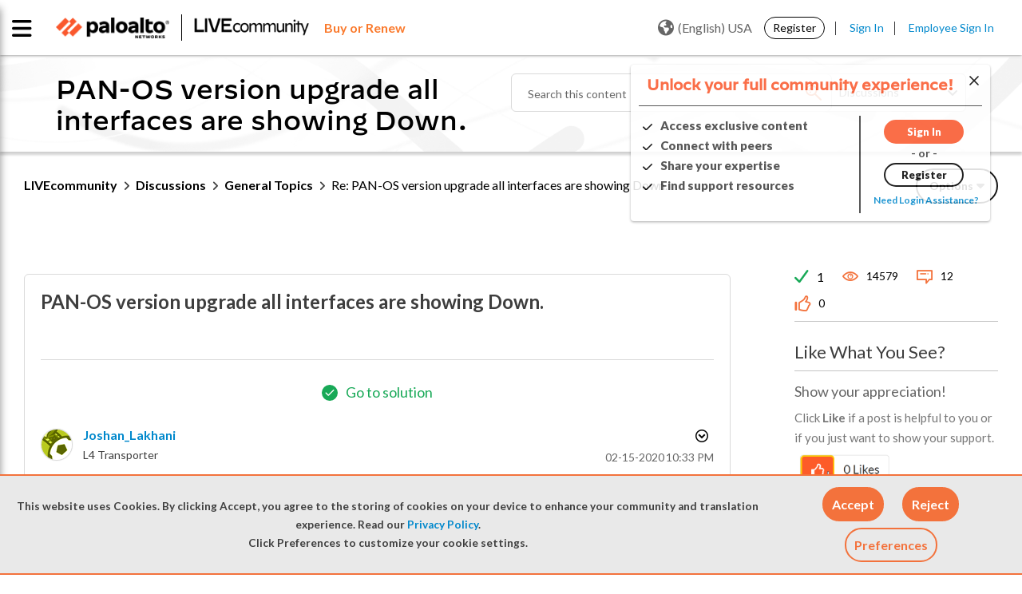

--- FILE ---
content_type: application/x-javascript;charset=utf-8
request_url: https://sstats.paloaltonetworks.com/id?d_visid_ver=5.5.0&d_fieldgroup=A&mcorgid=9A531C8B532965080A490D4D%40AdobeOrg&mid=54902012572029706867555840790041092723&ts=1768941020947
body_size: -32
content:
{"mid":"54902012572029706867555840790041092723"}